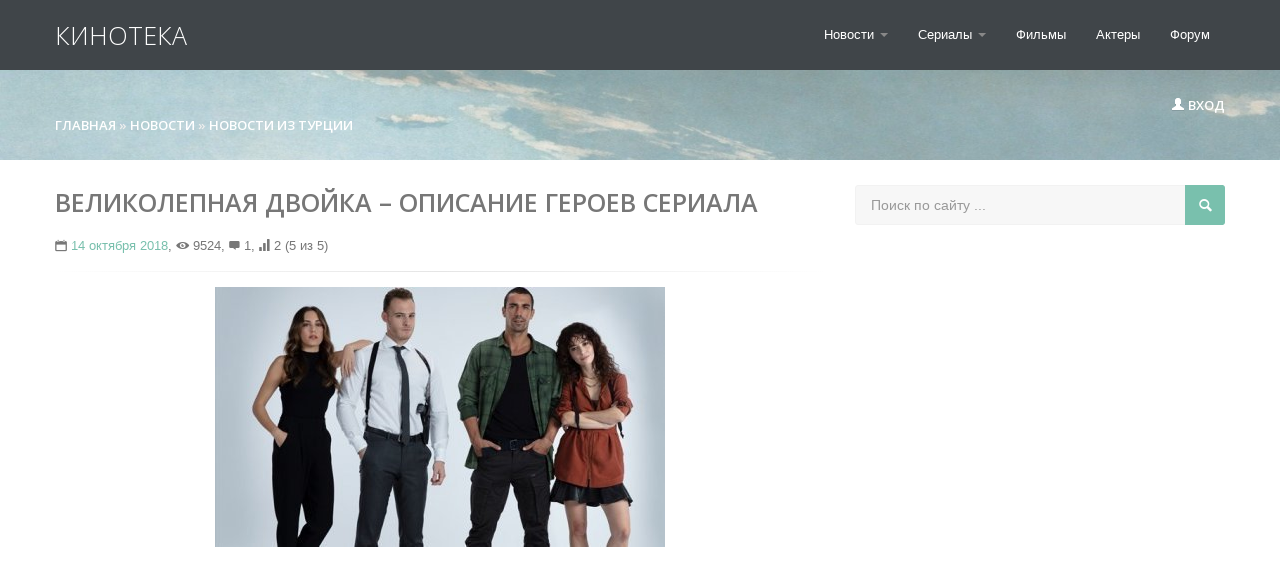

--- FILE ---
content_type: text/html; charset=utf-8
request_url: https://www.google.com/recaptcha/api2/aframe
body_size: 268
content:
<!DOCTYPE HTML><html><head><meta http-equiv="content-type" content="text/html; charset=UTF-8"></head><body><script nonce="d7F-CGEz4eG1z5qCwehrRw">/** Anti-fraud and anti-abuse applications only. See google.com/recaptcha */ try{var clients={'sodar':'https://pagead2.googlesyndication.com/pagead/sodar?'};window.addEventListener("message",function(a){try{if(a.source===window.parent){var b=JSON.parse(a.data);var c=clients[b['id']];if(c){var d=document.createElement('img');d.src=c+b['params']+'&rc='+(localStorage.getItem("rc::a")?sessionStorage.getItem("rc::b"):"");window.document.body.appendChild(d);sessionStorage.setItem("rc::e",parseInt(sessionStorage.getItem("rc::e")||0)+1);localStorage.setItem("rc::h",'1768560462803');}}}catch(b){}});window.parent.postMessage("_grecaptcha_ready", "*");}catch(b){}</script></body></html>